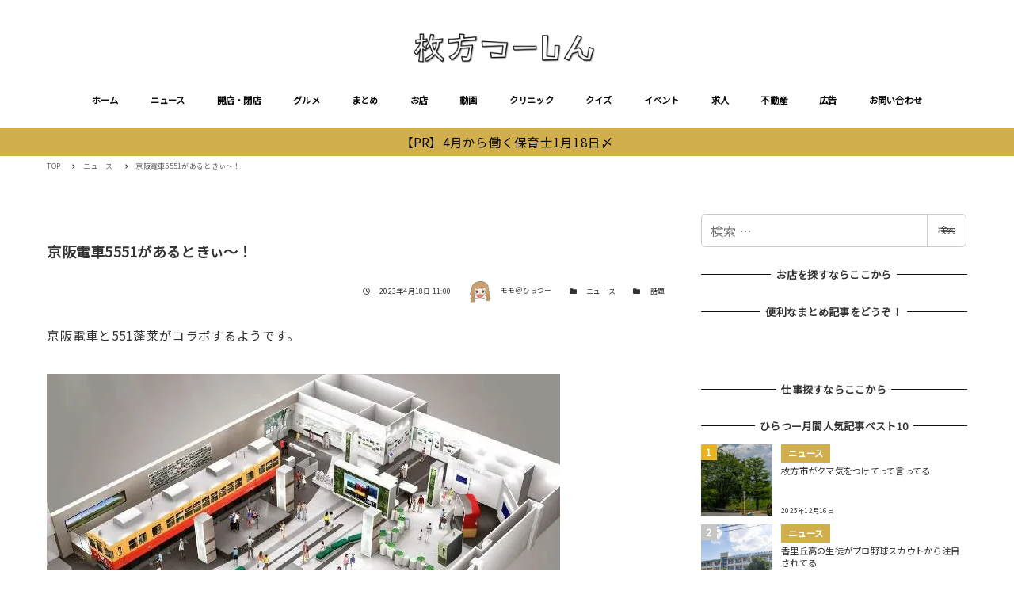

--- FILE ---
content_type: text/html; charset=utf-8
request_url: https://www.google.com/recaptcha/api2/aframe
body_size: 269
content:
<!DOCTYPE HTML><html><head><meta http-equiv="content-type" content="text/html; charset=UTF-8"></head><body><script nonce="kWxCESArRqtzC-_-BgSUJw">/** Anti-fraud and anti-abuse applications only. See google.com/recaptcha */ try{var clients={'sodar':'https://pagead2.googlesyndication.com/pagead/sodar?'};window.addEventListener("message",function(a){try{if(a.source===window.parent){var b=JSON.parse(a.data);var c=clients[b['id']];if(c){var d=document.createElement('img');d.src=c+b['params']+'&rc='+(localStorage.getItem("rc::a")?sessionStorage.getItem("rc::b"):"");window.document.body.appendChild(d);sessionStorage.setItem("rc::e",parseInt(sessionStorage.getItem("rc::e")||0)+1);localStorage.setItem("rc::h",'1768379121420');}}}catch(b){}});window.parent.postMessage("_grecaptcha_ready", "*");}catch(b){}</script></body></html>

--- FILE ---
content_type: text/css
request_url: https://www.hira2.jp/wp-content/plugins/snow-monkey-editor/dist/css/app.css?ver=1766106944
body_size: 2113
content:
@charset "UTF-8";.is-style-sme-alert,.is-style-sme-alert-remark,.is-style-sme-alert-success,.is-style-sme-alert-warning{border-radius:6px;display:block;padding:4.5rem 1.8rem 1.8rem;padding:calc(var(--_space, 1.8rem)*2.5) calc(var(--_space, 1.8rem)*1) calc(var(--_space, 1.8rem)*1);position:relative}@media (min-width:640px){.is-style-sme-alert,.is-style-sme-alert-remark,.is-style-sme-alert-success,.is-style-sme-alert-warning{padding:1.8rem 1.8rem 1.8rem 4.5rem;padding:calc(var(--_space, 1.8rem)*1) calc(var(--_space, 1.8rem)*1) calc(var(--_space, 1.8rem)*1) calc(var(--_space, 1.8rem)*2.5)}}.is-style-sme-alert-remark:before,.is-style-sme-alert-success:before,.is-style-sme-alert-warning:before,.is-style-sme-alert:before{background-position:50% 50%;background-repeat:no-repeat;background-size:contain;content:"";display:block;height:24px;left:50%;position:absolute;top:1.8rem;transform:translateX(-50%);width:24px}@media (min-width:640px){.is-style-sme-alert-remark:before,.is-style-sme-alert-success:before,.is-style-sme-alert-warning:before,.is-style-sme-alert:before{left:1.8rem;top:50%;transform:translateY(-50%)}}.wp-block-image.is-style-sme-fluid-shape-1 img,.wp-block-image.is-style-sme-fluid-shape-2 img,.wp-block-image.is-style-sme-fluid-shape-3 img,.wp-block-media-text.is-style-sme-fluid-shape-1>.wp-block-media-text__media img,.wp-block-media-text.is-style-sme-fluid-shape-2>.wp-block-media-text__media img,.wp-block-media-text.is-style-sme-fluid-shape-3>.wp-block-media-text__media img{-webkit-mask-position:50% 50%;mask-position:50% 50%;-webkit-mask-repeat:no-repeat;mask-repeat:no-repeat;-webkit-mask-size:contain;mask-size:contain}.is-style-sme-ordered-list-circle,.is-style-sme-ordered-list-circle ol,.is-style-sme-ordered-list-circle ul,.is-style-sme-ordered-list-square,.is-style-sme-ordered-list-square ol,.is-style-sme-ordered-list-square ul{counter-reset:sme-count 0;list-style:none;margin-left:0;padding-left:1.8em}.is-style-sme-ordered-list-circle li,.is-style-sme-ordered-list-square li{position:relative}.is-style-sme-ordered-list-circle li:before,.is-style-sme-ordered-list-square li:before{align-items:center;content:counter(sme-count);counter-increment:sme-count 1;display:flex;justify-content:center;position:absolute}ol.is-style-sme-ordered-list-circle[reversed],ol.is-style-sme-ordered-list-square[reversed]{counter-reset:sme-count 1}ol.is-style-sme-ordered-list-circle[reversed]>li:before,ol.is-style-sme-ordered-list-square[reversed]>li:before{counter-increment:sme-count -1}@media (max-width:639px){.sme-hidden-sm{display:none!important}}@media (min-width:640px) and (max-width:1023px){.sme-hidden-md{display:none!important}}@media (min-width:1024px){.sme-hidden-lg-up{display:none!important}}@keyframes smeBounceDown{0%{transform:translateY(-300px)}1%{opacity:1}40%{opacity:1;transform:translateY(10%)}60%{opacity:1;transform:translateY(-5%)}80%{opacity:1;transform:translateY(5%)}to{opacity:1;transform:translateY(0)}}.sme-animation-bounce-down{opacity:0}.sme-animation-bounce-down-fired{animation-fill-mode:forwards;animation:smeBounceDown .6s cubic-bezier(0,0,0,1);opacity:0;will-change:animation}@keyframes smeBounceIn{0%{transform:scale(1.05)}20%{transform:scale(1)}40%{transform:scale(1.025)}60%{transform:scale(1)}80%{transform:scale(1.0125)}to{transform:scale(1)}}.sme-animation-bounce-in-fired{animation:smeBounceIn .8s cubic-bezier(0,0,0,1);will-change:animation}@keyframes smeFadeIn{0%{opacity:0}to{opacity:1}}.sme-animation-fade-in{opacity:0}.sme-animation-fade-in-fired{animation:smeFadeIn .6s cubic-bezier(0,0,0,1);opacity:0;will-change:animation}@keyframes smeFadeInUp{0%{opacity:0;transform:translateY(10px)}to{opacity:1;transform:translateY(0)}}.sme-animation-fade-in-up{opacity:0}.sme-animation-fade-in-up-fired{animation:smeFadeInUp .6s cubic-bezier(0,0,0,1);opacity:0;will-change:animation}@keyframes smeFadeInDown{0%{opacity:0;transform:translateY(-10px)}to{opacity:1;transform:translateY(0)}}.sme-animation-fade-in-down{opacity:0}.sme-animation-fade-in-down-fired{animation:smeFadeInDown .6s cubic-bezier(0,0,0,1);opacity:0;will-change:animation}.sme-badge{align-items:center;border-radius:6px!important;color:#fff;display:inline-flex;font-size:calc(1em - 2px);font-weight:700;height:1.8rem;line-height:1;padding:0 .5em;transform:translateY(-2px);vertical-align:middle;white-space:nowrap}.sme-font-size{display:inline-block}li>.sme-font-size{display:inline}.sme-highlighter{background-image:linear-gradient(transparent 60%,rgba(255,241,0,.5) 0)}.sme-line-height{display:inline-block}li>.sme-line-height{display:inline}.is-style-sme-alert{background-color:#fff9e6;border:1px solid #fff3cd;color:#5a4d26}.is-style-sme-alert:before{background-image:url(../../src/style/alert/icon.svg)}.is-style-sme-alert-success{background-color:#f4ffe6;border:1px solid #dfffb3;color:#28321b}.is-style-sme-alert-success:before{background-image:url(../../src/style/alert-success/icon.svg)}.is-style-sme-alert-warning{background-color:#ffede6;border:1px solid #ffdacd;color:#5a3426}.is-style-sme-alert-warning:before{background-image:url(../../src/style/alert-warning/icon.svg)}.is-style-sme-alert-remark{background-color:#f7f7f7;border:1px solid #eee}.is-style-sme-alert-remark:before{background-image:url(../../src/style/alert-remark/icon.svg)}.wp-block-code.is-style-sme-block-code-nowrap{overflow:auto;padding:0;white-space:pre!important}.wp-block-code.is-style-sme-block-code-nowrap code{display:table;padding:.9rem;padding:calc(var(--_space, 1.8rem)*.5);white-space:inherit!important;width:100%}@media (min-width:640px){.wp-block-code.is-style-sme-block-code-nowrap code{padding:1.35rem;padding:calc(var(--_space, 1.8rem)*.75)}}.wp-block-code.is-style-sme-block-code-wrap{overflow:auto;padding:0;white-space:pre-wrap!important}.wp-block-code.is-style-sme-block-code-wrap code{display:block;padding:.9rem;padding:calc(var(--_space, 1.8rem)*.5);white-space:inherit!important}@media (min-width:640px){.wp-block-code.is-style-sme-block-code-wrap code{padding:1.35rem;padding:calc(var(--_space, 1.8rem)*.75)}}.wp-block-image.is-style-sme-fluid-shape-1 img,.wp-block-media-text.is-style-sme-fluid-shape-1>.wp-block-media-text__media img{-webkit-mask-image:url(../../src/style/fluid-shape-1/shape.svg);mask-image:url(../../src/style/fluid-shape-1/shape.svg)}.wp-block-image.is-style-sme-fluid-shape-2 img,.wp-block-media-text.is-style-sme-fluid-shape-2>.wp-block-media-text__media img{-webkit-mask-image:url(../../src/style/fluid-shape-2/shape.svg);mask-image:url(../../src/style/fluid-shape-2/shape.svg)}.wp-block-image.is-style-sme-fluid-shape-3 img,.wp-block-media-text.is-style-sme-fluid-shape-3>.wp-block-media-text__media img{-webkit-mask-image:url(../../src/style/fluid-shape-3/shape.svg);mask-image:url(../../src/style/fluid-shape-3/shape.svg)}.is-style-sme-list-arrow,.is-style-sme-list-arrow ol,.is-style-sme-list-arrow ul{list-style:none}.is-style-sme-list-arrow li{position:relative}.is-style-sme-list-arrow li:before{border-color:#ff6e3b;border-style:solid;border-width:0 2px 2px 0;content:"";display:block;height:6px;left:calc(-1.5em + 7px);position:absolute;top:calc(.4rem + 4px);transform:rotate(-45deg);width:6px}.is-style-sme-list-arrow li:after{border:solid #ff6e3b;border-width:2px 0 0;content:"";height:0;left:calc(-1.5em + 5px);position:absolute;top:calc(.4rem + 6px);width:8px}.is-style-sme-list-check,.is-style-sme-list-check ol,.is-style-sme-list-check ul{list-style:none}.is-style-sme-list-check li{position:relative}.is-style-sme-list-check li:before{border-color:#75cd00;border-style:solid;border-width:0 0 2px 2px;content:"";display:block;height:6px;left:calc(-1.5em + 7px);position:absolute;top:calc(.4rem + 3px);transform:rotate(-45deg);width:8px}.is-style-sme-list-remark,.is-style-sme-list-remark ol,.is-style-sme-list-remark ul{list-style:none}.is-style-sme-list-remark li{position:relative}.is-style-sme-list-remark li:before{content:"※";left:calc(-1.5em + 2px);position:absolute}.is-style-sme-list-times,.is-style-sme-list-times ol,.is-style-sme-list-times ul{list-style:none}.is-style-sme-list-times li{position:relative}.is-style-sme-list-times li:after,.is-style-sme-list-times li:before{border:solid #cd3500;border-width:0 0 2px;content:"";height:0;left:calc(-1.5em + 5px);position:absolute;top:calc(.4rem + 6px);width:10px}.is-style-sme-list-times li:before{transform:rotate(45deg)}.is-style-sme-list-times li:after{transform:rotate(-45deg)}.is-style-sme-ordered-list-circle li:before{border-radius:100%}.is-style-sme-ordered-list-circle li:before,.is-style-sme-ordered-list-square li:before{background-color:#eee;font-size:12px;height:20px;left:calc(-1.8em - 6px);top:.2rem;width:20px}.is-style-sme-post-it{background-color:#ffd03b;margin-bottom:1.8rem;margin-bottom:calc(var(--_space, 1.8rem)*1*var(--_margin-scale, 1));max-width:300px;position:relative;width:-moz-fit-content;width:fit-content}.is-style-sme-post-it:not(:last-child){margin-bottom:3.6rem;margin-bottom:calc(var(--_space, 1.8rem)*2*var(--_margin-scale, 1))}.is-style-sme-post-it:before{border-color:#eee transparent;border-style:solid;border-width:1.8rem 1.8rem 0 0;content:"";display:block;position:absolute;right:0;top:100%}.is-style-sme-post-it:after{background-color:inherit;content:"";display:block;height:1.8rem;left:0;position:absolute;right:1.8rem;top:calc(100% - 1px)}.is-style-sme-post-it.has-text-align-center{margin-left:auto;margin-right:auto}.is-style-sme-post-it.has-text-align-right{margin-left:auto;margin-right:0}p.is-style-sme-post-it{padding-bottom:0;padding-left:1.8rem;padding-left:calc(var(--_space, 1.8rem)*1);padding-right:1.8rem;padding-right:calc(var(--_space, 1.8rem)*1);padding-top:1.8rem;padding-top:calc(var(--_space, 1.8rem)*1)}.is-style-sme-post-it-narrow{background-color:#fff!important;box-shadow:1px 2px 6px rgba(0,0,0,.1);position:relative;width:-moz-fit-content;width:fit-content;z-index:1}.is-style-sme-post-it-narrow:after{background-color:#ff6e3b;bottom:0;content:"";display:block;left:0;position:absolute;top:0;width:.45rem}.is-style-sme-post-it-narrow.has-text-align-center{margin-left:auto;margin-right:auto}.is-style-sme-post-it-narrow.has-text-align-right{margin-left:auto;margin-right:0}p.is-style-sme-post-it-narrow{padding:.45rem .9rem .45rem 1.35rem;padding:calc(var(--_space, 1.8rem)*.25) calc(var(--_space, 1.8rem)*.5) calc(var(--_space, 1.8rem)*.25) calc(var(--_space, 1.8rem)*.75)}.wp-block-image.is-style-sme-shadowed img{box-shadow:0 0 4px 0 rgba(0,0,0,.1)}.wp-block-button.is-style-sme-shadowed .wp-block-button__link{box-shadow:0 1px 3px 0 rgba(0,0,0,.25),inset 0 1px 0 0 hsla(0,0%,100%,.1),inset 0 -1px 0 0 rgba(1,1,1,.05)}@media (min-width:1024px){.wp-block-button.is-style-sme-shadowed .wp-block-button__link:active{box-shadow:inset 0 1px 0 0 hsla(0,0%,100%,.1),inset 0 -1px 0 0 rgba(1,1,1,.05)}}.is-style-sme-speech{background-color:#f7f7f7;border-radius:6px;position:relative;text-align:left;width:-moz-fit-content;width:fit-content}.is-style-sme-speech:before{background-color:inherit;content:"";height:14px;left:2.25rem;position:absolute;top:calc(100% - 7px);transform:rotate(45deg);width:14px}.is-style-sme-speech.has-text-align-center{margin-left:auto;margin-right:auto}.is-style-sme-speech.has-text-align-center:before{left:calc(50% - 10px)}.is-style-sme-speech.has-text-align-right{margin-left:auto;margin-right:0}.is-style-sme-speech.has-text-align-right:before{left:auto;right:2.25rem}p.is-style-sme-speech{padding:.9rem 1.8rem;padding:calc(var(--_space, 1.8rem)*.5) calc(var(--_space, 1.8rem)*1)}

--- FILE ---
content_type: application/javascript; charset=utf-8;
request_url: https://dalc.valuecommerce.com/app3?p=885468346&_s=https%3A%2F%2Fwww.hira2.jp%2Fnews%2F5551-20230418.html&vf=iVBORw0KGgoAAAANSUhEUgAAAAMAAAADCAYAAABWKLW%2FAAAAMElEQVQYV2NkFGP4nxEYxNA0cycD4%2BRfQv%2B9bM8w6AYrMzDmcnX9n%2FfsFEOOwBoGAAadDgN2dpgNAAAAAElFTkSuQmCC
body_size: 2950
content:
vc_linkswitch_callback({"t":"696752ec","r":"aWdS7AAKXw0S3TfeCooERAqKC5ZQ0Q","ub":"aWdS6wALk%2FoS3TfeCooBbQqKC%2FBUdw%3D%3D","vcid":"T6F-gAGqszZ_aIb0OIKC3oPzVtsyCAkZhiYdcCqC8s8YH67SZygLfhvpMbqI6kkh","vcpub":"0.679693","www.amazon.co.jp":{"a":"2614000","m":"2366370","g":"911a28b5ae","sp":"tag%3Dvc-22%26linkCode%3Dure"},"akachan.7netshopping.jp":{"a":"2715882","m":"3209800","g":"cece67448e"},"approach.yahoo.co.jp":{"a":"2821580","m":"2201292","g":"905a1eec8e"},"akachan.omni7.jp":{"a":"2715882","m":"3209800","g":"cece67448e"},"ymall.jp":{"a":"2462253","m":"2732707","g":"4f9688af8e"},"mediashop.daimaru-matsuzakaya.jp":{"a":"2427527","m":"2304640","g":"9169151f8e"},"www.hotpepper.jp?vos=nhppvccp99002":{"a":"2817511","m":"2262623","g":"c4ba0dde8e"},"wwwtst.hotpepper.jp":{"a":"2817511","m":"2262623","g":"c4ba0dde8e"},"beauty.hotpepper.jp":{"a":"2760766","m":"2371481","g":"5616b6848e"},"biz.travel.yahoo.co.jp":{"a":"2761515","m":"2244419","g":"6db06fbb8e"},"www.daiei.co.jp":{"a":"2831157","m":"2690745","g":"95b66f878e"},"qoo10.jp":{"a":"2858864","m":"3560897","g":"91f875e48e"},"www.kitamura.jp":{"a":"2451310","m":"2215383","g":"509c79aa8e"},"kaigobatake.jp":{"a":"2808280","m":"3335527","g":"573e4f3b8e"},"dep.tc":{"a":"2756206","m":"3283001","g":"aa2b38248e"},"lohaco.jp":{"a":"2686782","m":"2994932","g":"72a41fc18e"},"www-test.daimaru-matsuzakaya.jp":{"a":"2427527","m":"2304640","g":"9169151f8e"},"tdmpc.biglobe.ne.jp":{"a":"2427527","m":"2304640","g":"9169151f8e"},"travel.yahoo.co.jp":{"a":"2761515","m":"2244419","g":"6db06fbb8e"},"shop.keionet.com":{"a":"2756206","m":"3283001","g":"aa2b38248e"},"paypaystep.yahoo.co.jp":{"a":"2821580","m":"2201292","g":"905a1eec8e"},"coupon.kitamura.jp":{"a":"2451310","m":"2215383","g":"509c79aa8e"},"dev-kaigobatake.nissonet.jp":{"a":"2808280","m":"3335527","g":"573e4f3b8e"},"recochoku.jp":{"a":"2879464","m":"3147280","g":"e5a8304f8e"},"l":5,"lohaco.yahoo.co.jp":{"a":"2686782","m":"2994932","g":"72a41fc18e"},"shop.kitamura.jp":{"a":"2451310","m":"2215383","g":"509c79aa8e"},"paypaymall.yahoo.co.jp":{"a":"2821580","m":"2201292","g":"905a1eec8e"},"p":885468346,"www-stg.daimaru-matsuzakaya.jp":{"a":"2427527","m":"2304640","g":"9169151f8e"},"www.hotpepper.jp":{"a":"2817511","m":"2262623","g":"c4ba0dde8e"},"s":2640959,"www.daimaru-matsuzakaya.jp":{"a":"2427527","m":"2304640","g":"9169151f8e"},"shop.akachan.jp":{"a":"2715882","m":"3209800","g":"cece67448e"},"haken.rikunabi.com":{"a":"2661631","m":"2138660","g":"658497bebc","sp":"aid%3Dmval_00001%26vos%3Dnrnhvccp000050222"},"mini-shopping.yahoo.co.jp":{"a":"2821580","m":"2201292","g":"905a1eec8e"},"shopping.geocities.jp":{"a":"2821580","m":"2201292","g":"905a1eec8e"},"gift.daiei.co.jp":{"a":"2831157","m":"2690745","g":"95b66f878e"},"shopping.yahoo.co.jp":{"a":"2821580","m":"2201292","g":"905a1eec8e"},"townwork.net":{"a":"2565807","m":"2953484","g":"ffbb18c3aa","sp":"vos%3Ddtwmprsc0000060019"}})

--- FILE ---
content_type: application/javascript; charset=utf-8;
request_url: https://dalc.valuecommerce.com/app3?p=885468346&_s=https%3A%2F%2Fwww.hira2.jp%2Fnews%2F5551-20230418.html&_b=aWdS7AAKXw0S3TfeCooERAqKC5ZQ0Q&vf=iVBORw0KGgoAAAANSUhEUgAAAAMAAAADCAYAAABWKLW%2FAAAAMElEQVQYV2NkFGP4nxEYxNA0cycD4%2BRfQv%2B9bM8w6AYrMzDmcnX9n%2FfsFEOOwBoGAAadDgN2dpgNAAAAAElFTkSuQmCC
body_size: 2813
content:
vc_linkswitch_callback({"t":"696752f0","r":"aWdS8AAHDHAS3TfeCooD7AqKC5YuSw","ub":"aWdS6wALk%2FoS3TfeCooBbQqKC%2FBUdw%3D%3D","vcid":"DzATlUTnRo4KNtXlueEHXG6KUM2dOQHxfZO-e_xeVBqmTHT5OYHFsj-4pxwbr7YG","vcpub":"0.461936","beauty.hotpepper.jp":{"a":"2760766","m":"2371481","g":"8460fbe08e"},"biz.travel.yahoo.co.jp":{"a":"2761515","m":"2244419","g":"6196de8b8e"},"www.daiei.co.jp":{"a":"2831157","m":"2690745","g":"12afc9b78e"},"qoo10.jp":{"a":"2858864","m":"3560897","g":"a83e6e738e"},"www.kitamura.jp":{"a":"2451310","m":"2215383","g":"86c2307d8e"},"kaigobatake.jp":{"a":"2808280","m":"3335527","g":"587e54548e"},"dep.tc":{"a":"2756206","m":"3283001","g":"87be608b8e"},"lohaco.jp":{"a":"2686782","m":"2994932","g":"a93312a18e"},"www-test.daimaru-matsuzakaya.jp":{"a":"2427527","m":"2304640","g":"77aff1b48e"},"tdmpc.biglobe.ne.jp":{"a":"2427527","m":"2304640","g":"77aff1b48e"},"travel.yahoo.co.jp":{"a":"2761515","m":"2244419","g":"6196de8b8e"},"shop.keionet.com":{"a":"2756206","m":"3283001","g":"87be608b8e"},"paypaystep.yahoo.co.jp":{"a":"2821580","m":"2201292","g":"a24ec8d48e"},"coupon.kitamura.jp":{"a":"2451310","m":"2215383","g":"86c2307d8e"},"dev-kaigobatake.nissonet.jp":{"a":"2808280","m":"3335527","g":"587e54548e"},"recochoku.jp":{"a":"2879464","m":"3147280","g":"fe0a42bd8e"},"l":5,"lohaco.yahoo.co.jp":{"a":"2686782","m":"2994932","g":"a93312a18e"},"shop.kitamura.jp":{"a":"2451310","m":"2215383","g":"86c2307d8e"},"paypaymall.yahoo.co.jp":{"a":"2821580","m":"2201292","g":"a24ec8d48e"},"p":885468346,"www-stg.daimaru-matsuzakaya.jp":{"a":"2427527","m":"2304640","g":"77aff1b48e"},"www.hotpepper.jp":{"a":"2817511","m":"2262623","g":"2f4bfe538e"},"s":2640959,"www.daimaru-matsuzakaya.jp":{"a":"2427527","m":"2304640","g":"77aff1b48e"},"shop.akachan.jp":{"a":"2715882","m":"3209800","g":"bf2462f48e"},"haken.rikunabi.com":{"a":"2661631","m":"2138660","g":"a8385010bc","sp":"aid%3Dmval_00001%26vos%3Dnrnhvccp000050222"},"mini-shopping.yahoo.co.jp":{"a":"2821580","m":"2201292","g":"a24ec8d48e"},"shopping.geocities.jp":{"a":"2821580","m":"2201292","g":"a24ec8d48e"},"gift.daiei.co.jp":{"a":"2831157","m":"2690745","g":"12afc9b78e"},"shopping.yahoo.co.jp":{"a":"2821580","m":"2201292","g":"a24ec8d48e"},"townwork.net":{"a":"2565807","m":"2953484","g":"150aa2c8aa","sp":"vos%3Ddtwmprsc0000060019"},"www.amazon.co.jp":{"a":"2614000","m":"2366370","g":"c21ebdb1ae","sp":"tag%3Dvc-22%26linkCode%3Dure"},"akachan.7netshopping.jp":{"a":"2715882","m":"3209800","g":"bf2462f48e"},"approach.yahoo.co.jp":{"a":"2821580","m":"2201292","g":"a24ec8d48e"},"akachan.omni7.jp":{"a":"2715882","m":"3209800","g":"bf2462f48e"},"ymall.jp":{"a":"2462253","m":"2732707","g":"89eabb108e"},"mediashop.daimaru-matsuzakaya.jp":{"a":"2427527","m":"2304640","g":"77aff1b48e"},"www.hotpepper.jp?vos=nhppvccp99002":{"a":"2817511","m":"2262623","g":"2f4bfe538e"},"wwwtst.hotpepper.jp":{"a":"2817511","m":"2262623","g":"2f4bfe538e"}})

--- FILE ---
content_type: text/javascript; charset=UTF-8
request_url: https://yads.yjtag.yahoo.co.jp/tag?s=38063_545898&fr_id=yads_5968328-0&p_elem=yads38063_545898&u=https%3A%2F%2Fwww.hira2.jp%2Fnews%2F5551-20230418.html&pv_ts=1768379114673&cu=https%3A%2F%2Fwww.hira2.jp%2Fnews%2F5551-20230418.html&suid=1bccc9c4-c413-46d8-ba0d-800a86ec0143
body_size: 676
content:
yadsDispatchDeliverProduct({"dsCode":"38063_545898","patternCode":"38063_545898-580030","outputType":"js_frame","targetID":"yads38063_545898","requestID":"e3ac7d23a730242cc7d45ec4c7140726","products":[{"adprodsetCode":"38063_545898-580030-613602","adprodType":3,"adTag":"<script onerror='YJ_YADS.passback()' src='https://yads.yjtag.yahoo.co.jp/yda?adprodset=38063_545898-580030-613602&cb=1768379122186&cu=https%3A%2F%2Fwww.hira2.jp%2Fnews%2F5551-20230418.html&p_elem=yads38063_545898&pv_id=e3ac7d23a730242cc7d45ec4c7140726&suid=1bccc9c4-c413-46d8-ba0d-800a86ec0143&u=https%3A%2F%2Fwww.hira2.jp%2Fnews%2F5551-20230418.html' type='text/javascript'></script>","width":"300","height":"250","iframeFlag":1}],"measurable":1,"frameTag":"<div style=\"text-align:center;\"><iframe src=\"https://s.yimg.jp/images/listing/tool/yads/yads-iframe.html?s=38063_545898&fr_id=yads_5968328-0&p_elem=yads38063_545898&u=https%3A%2F%2Fwww.hira2.jp%2Fnews%2F5551-20230418.html&pv_ts=1768379114673&cu=https%3A%2F%2Fwww.hira2.jp%2Fnews%2F5551-20230418.html&suid=1bccc9c4-c413-46d8-ba0d-800a86ec0143\" style=\"border:none;clear:both;display:block;margin:auto;overflow:hidden\" allowtransparency=\"true\" data-resize-frame=\"true\" frameborder=\"0\" height=\"250\" id=\"yads_5968328-0\" name=\"yads_5968328-0\" scrolling=\"no\" title=\"Ad Content\" width=\"300\" allow=\"fullscreen; attribution-reporting\" allowfullscreen loading=\"eager\" ></iframe></div>"});